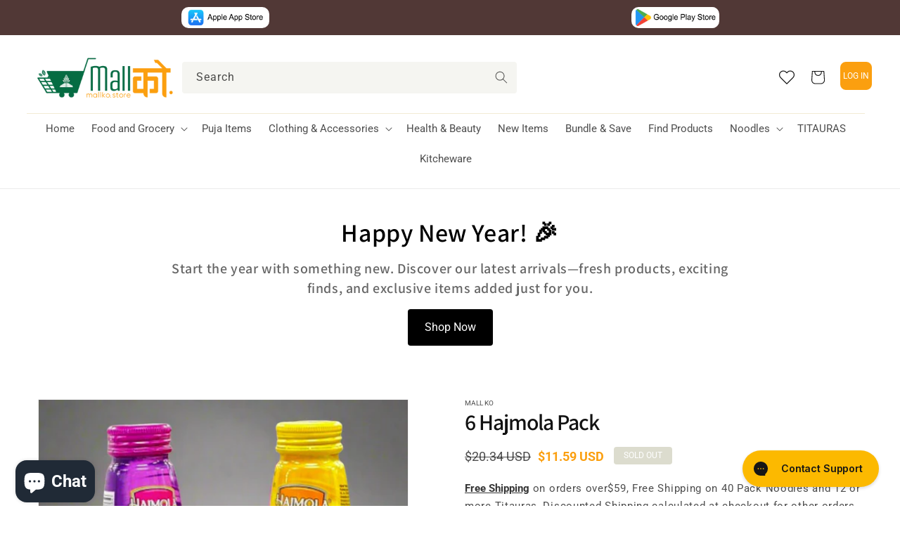

--- FILE ---
content_type: text/css
request_url: https://mallko.store/cdn/shop/t/19/assets/ced-download-app.css?v=166706316234851645201661490524
body_size: -390
content:
/** Shopify CDN: Minification failed

Line 44:1 Expected "}" to go with "{"

**/
ul {
	list-style: none !important;
	padding: 0 !important;
	margin: 0 !important;
}
.ced-download-app-list {
    display: flex;
    align-items: center;
    background: #513836;
}
.ced-download-app-item {
    width: 50%;
    display: flex;
    justify-content: center;
    padding: 1rem 0;
}
.ced-download-img-wrap {
	width: 100%;
	height: 100%;
	background: #fff;
	border-radius: 10px;
	max-height: 30px;
	max-width: 125px;
}
.ced-download-app-img {
    width: 100%;
    height: 100%;
    object-fit: cover;
    border-radius: 10px;
}


/* ---- Media Query ---- */

@media(max-width: 749px) {
.ced-download-app-list {
	padding: 0 1rem !important;
    gap: 10px;
}

--- FILE ---
content_type: application/x-javascript
request_url: https://app.sealsubscriptions.com/shopify/public/status/shop/mall-ko.myshopify.com.js?1769636343
body_size: -158
content:
var sealsubscriptions_settings_updated='1769358903';

--- FILE ---
content_type: text/javascript; charset=utf-8
request_url: https://mallko.store/products/6-hajmola-pack.js
body_size: 746
content:
{"id":8615240761566,"title":"6 Hajmola Pack","handle":"6-hajmola-pack","description":"\u003cp\u003eMix and match 6-Packs\u003c\/p\u003e\n\u003cp\u003eDiscover the Hajmola 6-Pack, a tasty selection of digestive candies designed to fit any taste. This pack has a variety of delicious flavors: \u003cspan style=\"text-decoration: underline;\"\u003e\u003cstrong\u003eIml\u003c\/strong\u003e\u003c\/span\u003ei (tamarind),\u003cspan style=\"text-decoration: underline;\"\u003e\u003cstrong\u003e Regular\u003c\/strong\u003e\u003c\/span\u003e, \u003cspan style=\"text-decoration: underline;\"\u003e\u003cstrong\u003ePudina\u003c\/strong\u003e\u003c\/span\u003e (mint), and \u003cspan style=\"text-decoration: underline;\"\u003e\u003cstrong\u003eAnardana \u003c\/strong\u003e\u003c\/span\u003e(pomegranate). Each contains a unique combination of traditional  spices and herbs, intended to help digestion and deliver a refreshing blast of flavor after meals. Whether you prefer the tangy sweetness of Imli, the zesty citrus of Nimbu, the classic flavor of Regular, or the fruity tang of Anardana, the Hajmola 6-Pack provides a handy and delightful method to promote digestive health anytime, anyplace. Accept the variety of flavors and enjoy the delicious advantages of Hajmola with each chew.\u003c\/p\u003e\n\u003cp\u003e \u003c\/p\u003e","published_at":"2024-07-17T19:10:39-05:00","created_at":"2024-07-17T16:41:01-05:00","vendor":"Mall ko","type":"","tags":["Bundle","new items"],"price":1159,"price_min":1159,"price_max":1159,"available":false,"price_varies":false,"compare_at_price":2034,"compare_at_price_min":2034,"compare_at_price_max":2034,"compare_at_price_varies":false,"variants":[{"id":45740087869662,"title":"Default Title","option1":"Default Title","option2":null,"option3":null,"sku":"","requires_shipping":true,"taxable":true,"featured_image":null,"available":false,"name":"6 Hajmola Pack","public_title":null,"options":["Default Title"],"price":1159,"weight":1500,"compare_at_price":2034,"inventory_management":"shopify","barcode":"","requires_selling_plan":false,"selling_plan_allocations":[]}],"images":["\/\/cdn.shopify.com\/s\/files\/1\/0417\/8149\/3912\/files\/hajmolapack.jpg?v=1721264492"],"featured_image":"\/\/cdn.shopify.com\/s\/files\/1\/0417\/8149\/3912\/files\/hajmolapack.jpg?v=1721264492","options":[{"name":"Title","position":1,"values":["Default Title"]}],"url":"\/products\/6-hajmola-pack","media":[{"alt":null,"id":34284734677214,"position":1,"preview_image":{"aspect_ratio":1.0,"height":2000,"width":2000,"src":"https:\/\/cdn.shopify.com\/s\/files\/1\/0417\/8149\/3912\/files\/hajmolapack.jpg?v=1721264492"},"aspect_ratio":1.0,"height":2000,"media_type":"image","src":"https:\/\/cdn.shopify.com\/s\/files\/1\/0417\/8149\/3912\/files\/hajmolapack.jpg?v=1721264492","width":2000}],"requires_selling_plan":false,"selling_plan_groups":[]}